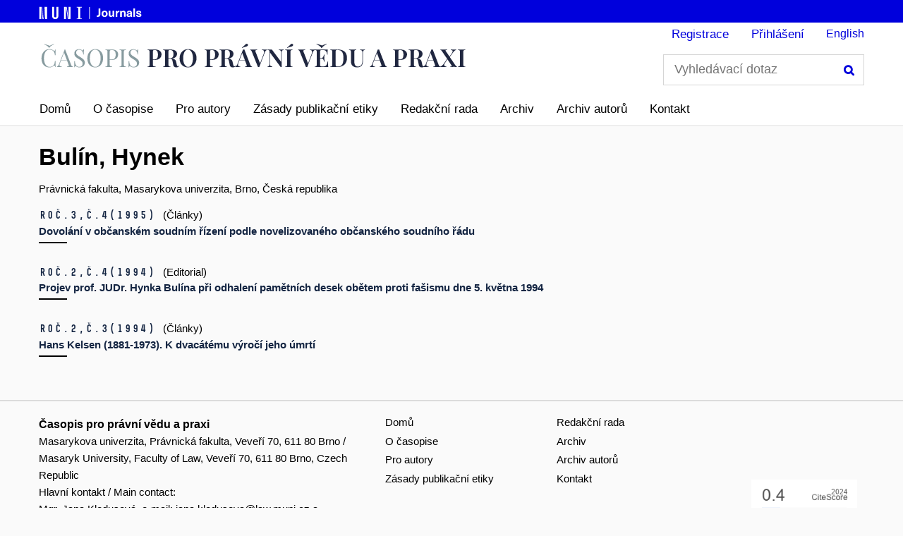

--- FILE ---
content_type: text/html; charset=utf-8
request_url: https://journals.muni.cz/cpvp/search/authors/view?authorId=13236
body_size: 7222
content:

    






<!DOCTYPE html>
<html lang="cs-CZ" xml:lang="cs-CZ" class="js">
<head>
	<meta http-equiv="Content-Type" content="text/html;" charset="utf-8">
	<meta name="viewport" content="width=device-width, initial-scale=1.0">
	<title>
		Detaily autora
							| Časopis pro právní vědu a praxi
			</title>
    
	
<meta name="generator" content="Open Journal Systems 3.2.1.4">
<meta name="keywords" content="Právo a právní věda, právní články, vědecké články, právo, věda, články">
	<link rel="stylesheet" href="https://journals.muni.cz/plugins/themes/muniweb/resources/app.min.css?v=3.2.1.4" type="text/css" /><link rel="stylesheet" href="https://journals.muni.cz/cpvp/$$$call$$$/page/page/css?name=stylesheet" type="text/css" /><link rel="stylesheet" href="https://journals.muni.cz/public/journals/60/styleSheet.css?v=3.2.1.4" type="text/css" />
</head>
<body class="jazyk_cs_CZ">
    <header class="header">
                    
            <div class="ff_header_wrap">
                <div class="row-main">
                    <div>
                        <a href="https://journals.muni.cz" title="MUNI JOURNALS" class="bold font-muni">
                                <svg version="1.1" xmlns="http://www.w3.org/2000/svg" xmlns:xlink="http://www.w3.org/1999/xlink" x="0px" y="0px" width="150px" height="18px"
	 viewBox="0 0 150 18" style="enable-background:new 0 0 150 18;" xml:space="preserve">
    <desc>Masarykova univerzita | Masaryk university</desc>
<g>
	<path fill="#fff" d="M0.82,0.76h2.7v17.37h-2.7V0.76z M3.62,0.76h0.92l1.69,17.37H5.31L3.62,0.76z M8.01,0.76h0.92L7.25,18.13H6.33
		L8.01,0.76z M9.03,0.76h2.73v17.37H9.03V0.76z"/>
	<path fill="#fff" d="M21.69,0.76v13.27c0,0.45,0.17,0.83,0.51,1.14c0.34,0.31,0.72,0.47,1.13,0.47c0.41,0,0.79-0.16,1.13-0.47
		c0.34-0.31,0.51-0.69,0.51-1.14V0.76h2.73v13.37c0,0.76-0.21,1.46-0.62,2.08c-0.41,0.63-0.96,1.13-1.63,1.5
		c-0.67,0.37-1.38,0.56-2.12,0.56s-1.45-0.19-2.12-0.56c-0.67-0.37-1.21-0.87-1.63-1.5c-0.41-0.63-0.62-1.32-0.62-2.08V0.76H21.69z"
		/>
	<path fill="#fff" d="M38.51,0.76v17.37h-2.73V0.76H38.51z M39.55,0.76l2.58,17.37h-0.94L38.61,0.76H39.55z M44.96,0.76v17.37h-2.73
		V0.76H44.96z"/>
	<path fill="#fff" d="M56.02,17.16V1.73h-2.33V0.76h7.42v0.97h-2.36v15.43h2.36v0.97h-7.42v-0.97H56.02z"/>
</g>
<line fill="#fff" stroke="#fff" stroke-miterlimit="10" x1="71.9" y1="0.95" x2="71.9" y2="17.85"/>
<g>
	<path fill="#fff" d="M87.27,11.08c0,2.68-1.19,3.92-3.93,3.92c-0.38,0-0.8-0.05-1.09-0.13v-2.09c0.27,0.05,0.59,0.08,0.79,0.08
		c1.2,0,1.77-0.42,1.77-2.29v-7.6h2.46V11.08z"/>
	<path fill="#fff" d="M97.63,10.62c0,2.76-1.69,4.52-4.35,4.52c-2.66,0-4.35-1.76-4.35-4.52s1.69-4.52,4.35-4.52
		C95.94,6.11,97.63,7.86,97.63,10.62z M91.39,10.62c0,1.66,0.74,2.71,1.89,2.71c1.16,0,1.89-1.05,1.89-2.71
		c0-1.66-0.74-2.71-1.89-2.71C92.12,7.91,91.39,8.97,91.39,10.62z"/>
	<path fill="#fff" d="M99.05,11.6V6.37h2.34v4.99c0,1.29,0.57,1.87,1.49,1.87c0.97,0,1.67-0.77,1.67-2.31V6.37h2.34v8.5h-2.19v-1.07
		h-0.03c-0.55,0.75-1.41,1.27-2.49,1.27C100.27,15.08,99.05,13.91,99.05,11.6z"/>
	<path fill="#fff" d="M114.24,6.34v2.03c-0.27-0.05-0.5-0.08-0.74-0.08c-1.44,0-2.21,0.9-2.21,2.58v4.02h-2.34v-8.5h2.16v1.2h0.03
		c0.57-0.92,1.32-1.34,2.33-1.34C113.71,6.24,114.01,6.27,114.24,6.34z"/>
	<path fill="#fff" d="M123.15,9.65v5.22h-2.34V9.89c0-1.29-0.57-1.87-1.49-1.87c-0.97,0-1.67,0.77-1.67,2.31v4.55h-2.34v-8.5h2.19
		v1.07h0.03c0.55-0.75,1.41-1.27,2.49-1.27C121.93,6.17,123.15,7.34,123.15,9.65z"/>
	<path fill="#fff" d="M132.1,9.47v3.08c0,1.07,0.08,1.76,0.23,2.33h-2.11c-0.08-0.35-0.12-0.72-0.12-1.14h-0.03
		c-0.64,0.9-1.59,1.34-2.76,1.34c-1.81,0-2.9-1.1-2.9-2.58c0-1.39,0.84-2.33,3.3-2.71c0.64-0.1,1.59-0.2,2.13-0.23v-0.3
		c0-1.07-0.57-1.51-1.39-1.51c-0.87,0-1.37,0.49-1.41,1.29h-2.28c0.08-1.62,1.26-2.93,3.68-2.93C130.86,6.11,132.1,7.24,132.1,9.47z
		 M129.84,10.98c-0.5,0.03-1.21,0.1-1.71,0.18c-0.97,0.17-1.37,0.49-1.37,1.17c0,0.64,0.43,1.07,1.25,1.07c0.49,0,1-0.15,1.34-0.49
		c0.4-0.4,0.49-0.85,0.49-1.62V10.98z"/>
	<path fill="#fff" d="M134.06,14.88V2.96h2.34v11.92H134.06z"/>
	<path fill="#fff" d="M145.18,8.98h-2.24c0-0.87-0.5-1.24-1.34-1.24c-0.75,0-1.16,0.3-1.16,0.79c0,0.6,0.54,0.75,1.82,1.09
		c1.52,0.4,3.2,0.79,3.2,2.86c0,1.59-1.44,2.66-3.75,2.66c-2.36,0-3.82-0.97-3.82-3.03h2.38c0,0.85,0.52,1.34,1.49,1.34
		c0.82,0,1.24-0.32,1.24-0.82c0-0.74-0.64-0.89-1.96-1.24c-1.42-0.37-2.95-0.7-2.95-2.68c0-1.52,1.41-2.61,3.51-2.61
		C143.84,6.11,145.18,7.09,145.18,8.98z"/>
</g>
   
</svg>
                        </a> 
                    </div>

                </div>
            </div>
                <div class="row-main">

            <div class="header__wrap">
                                    <div class="header_munipress">
                                                        <a href="https://journals.muni.cz/cpvp">
                                                                            <img class="journal-logo" src="https://journals.muni.cz/public/journals/60/pageHeaderLogoImage_cs_CZ.png"
             alt="Časopis pro právní vědu a praxi"
             >
                
                            </a>
                    </div>
                
                <div class="header__side">
                                        	<form id="form-search" class="header__search" action="https://journals.muni.cz/cpvp/search/search" method="post" role="search">
            <fieldset>
			<p>
				<label for="search" class="header__search__label icon icon-search"><span class="vhide">Vyhledávací dotaz</span></label>
				<span class="inp-fix inp-icon inp-icon--after">
					<input name="query" value="" type="text" aria-label="Vyhledávací dotaz" class="inp-text" id="search" placeholder="Vyhledávací dotaz"> 
					<button type="submit" class="btn-icon icon icon-search">
						<span class="vhide">Hledání</span>
					</button>
				</span>
			</p>
		</fieldset>
</form>
                                                            <nav id="user_menu" role="navigation" class="menu-primary" aria-label="Navigace stránkami">
                                <ul id="navigationUser" class="menu-primary__list">
                                                <li class="menu-primary__item ">
                    <a class="menu-primary__link"
                       href="https://journals.muni.cz/cpvp/user/register">Registrace</a>
                </li>
                                                            <li class="menu-primary__item ">
                    <a class="menu-primary__link"
                       href="https://journals.muni.cz/cpvp/login">Přihlášení</a>
                </li>
                                                    </ul>        


                    </nav>  
                                        
    <div class="menu-lang" role="navigation">
                    <p class="menu-lang__selected">
                <a href="https://journals.muni.cz/cpvp/user/setLocale/en_US?source=%2Fcpvp%2Fsearch%2Fauthors%2Fview%3FauthorId%3D13236" class="menu-lang__selected__link">
                    English
                </a>
            </p>
            </div>

    

                    <nav class="menu-mobile" role="navigation">
                        <div class="menu-mobile__wrap">
                            <div class="row-main">
                                <ul class="menu-mobile__list">
                                    <li class="menu-mobile__item">
                                        <a href="#" class="menu-mobile__link menu-mobile__link--search">
                                            <span class="icon icon-search"></span>
                                        </a>
                                    </li>
                                                                                    <li class="menu-mobile__item">
            <a href="https://journals.muni.cz/cpvp/user/setLocale/en_US?source=%2Fcpvp%2Fsearch%2Fauthors%2Fview%3FauthorId%3D13236" class="menu-mobile__link menu-mobile__link--lang">
                EN
            </a>
        </li>
                                        <li class="menu-mobile__item">
                                        <a href="#" class="menu-mobile__link menu-mobile__link--burger">
                                            <span class="menu-mobile__burger"><span></span></span>
                                        </a>
                                    </li>
                                </ul>
                            </div>
                        </div>
                    </nav>
                </div>
            </div>
        </div>
                
            <nav id="menu-main" role="navigation" class="menu-primary" aria-label="Navigace stránkami">
                <div class="menu-primary__holder">
                    <div class="row-main">	
                        <div class="menu-primary__wrap">
                                                                <ul id="navigationPrimary" class="menu-primary__list">
                                                <li class="menu-primary__item ">
                    <a class="menu-primary__link"
                       href="https://journals.muni.cz/cpvp">Domů</a>
                </li>
                                                            <li class="menu-primary__item ">
                    <a class="menu-primary__link"
                       href="https://journals.muni.cz/cpvp/about">O časopise</a>
                </li>
                                                            <li class="menu-primary__item ">
                    <a class="menu-primary__link"
                       href="https://journals.muni.cz/cpvp/about/submissions">Pro autory</a>
                </li>
                                                            <li class="menu-primary__item ">
                    <a class="menu-primary__link"
                       href="https://journals.muni.cz/cpvp/publikacni_etika">Zásady publikační etiky</a>
                </li>
                                                            <li class="menu-primary__item ">
                    <a class="menu-primary__link"
                       href="https://journals.muni.cz/cpvp/about/editorialTeam">Redakční rada</a>
                </li>
                                                            <li class="menu-primary__item ">
                    <a class="menu-primary__link"
                       href="https://journals.muni.cz/cpvp/issue/archive">Archiv</a>
                </li>
                                                            <li class="menu-primary__item ">
                    <a class="menu-primary__link"
                       href="https://journals.muni.cz/cpvp/search/authors">Archiv autorů</a>
                </li>
                                                            <li class="menu-primary__item ">
                    <a class="menu-primary__link"
                       href="https://journals.muni.cz/cpvp/about/contact">Kontakt</a>
                </li>
                        </ul>        


                        </div>
                    </div>
                    <a href="#" class="menu-primary__title">
                        <span></span>
                        &nbsp;
                    </a>
                    <div class="menu-primary__main-toggle js-ready" aria-hidden="true">
                                <ul id="navigationPrimary" class="menu-primary__list">
                                                <li class="menu-primary__item ">
                    <a class="menu-primary__link"
                       href="https://journals.muni.cz/cpvp">Domů</a>
                </li>
                                                            <li class="menu-primary__item ">
                    <a class="menu-primary__link"
                       href="https://journals.muni.cz/cpvp/about">O časopise</a>
                </li>
                                                            <li class="menu-primary__item ">
                    <a class="menu-primary__link"
                       href="https://journals.muni.cz/cpvp/about/submissions">Pro autory</a>
                </li>
                                                            <li class="menu-primary__item ">
                    <a class="menu-primary__link"
                       href="https://journals.muni.cz/cpvp/publikacni_etika">Zásady publikační etiky</a>
                </li>
                                                            <li class="menu-primary__item ">
                    <a class="menu-primary__link"
                       href="https://journals.muni.cz/cpvp/about/editorialTeam">Redakční rada</a>
                </li>
                                                            <li class="menu-primary__item ">
                    <a class="menu-primary__link"
                       href="https://journals.muni.cz/cpvp/issue/archive">Archiv</a>
                </li>
                                                            <li class="menu-primary__item ">
                    <a class="menu-primary__link"
                       href="https://journals.muni.cz/cpvp/search/authors">Archiv autorů</a>
                </li>
                                                            <li class="menu-primary__item ">
                    <a class="menu-primary__link"
                       href="https://journals.muni.cz/cpvp/about/contact">Kontakt</a>
                </li>
                        </ul>        


                    </div>
                </div>
            </nav>
             
                      
                                            </header>

<main id="main" class="main" role="main">
        <div class="row-main">
        <div class="page-content" id="authorDetails">
            <h1 class="author-details-author">Bulín, Hynek</h1>
        Právnická fakulta, Masarykova univerzita, Brno, Česká republika                <ul class="author-details-articles">
                                                                                                                                                                <li class="author-details-item">
                        <div class="author-details-block author-details-issue">
                            <h2 class="h3"><a href="https://journals.muni.cz/cpvp/issue/view/700" class="font-muni">                                                                            <span class="font-muni">Roč.3,</span><span class="current-issue-number font-muni">č.4</span><span class="current-issue-number font-muni">(1995)</span>                                        
                                         
                                                                    </a> <span class="sectionNameAuthor ">(Články)</span></h2>
                        </div>

                        <h3 class="h4 box-article__title">
                            <a href="https://journals.muni.cz/cpvp/article/view/9355">Dovolání v občanském soudním řízení podle novelizovaného občanského soudního řádu</a> </h3>
                                                            <div class="author-details-block author-details-galleys btn-wrap">
                                                                            <a href="https://journals.muni.cz/cpvp/article/view/9355/8818" class="btn btn-primary btn-s "><span>PDF</span></a>
                                                                            </div>
                                                </li>
                                                                                                                                                                                <li class="author-details-item">
                        <div class="author-details-block author-details-issue">
                            <h2 class="h3"><a href="https://journals.muni.cz/cpvp/issue/view/852" class="font-muni">                                                                            <span class="font-muni">Roč.2,</span><span class="current-issue-number font-muni">č.4</span><span class="current-issue-number font-muni">(1994)</span>                                        
                                         
                                                                    </a> <span class="sectionNameAuthor ">(Editorial)</span></h2>
                        </div>

                        <h3 class="h4 box-article__title">
                            <a href="https://journals.muni.cz/cpvp/article/view/10173">Projev prof. JUDr. Hynka Bulína při odhalení pamětních desek obětem proti fašismu dne 5. května 1994</a> </h3>
                                                            <div class="author-details-block author-details-galleys btn-wrap">
                                                                            <a href="https://journals.muni.cz/cpvp/article/view/10173/9173" class="btn btn-primary btn-s "><span>PDF</span></a>
                                                                            </div>
                                                </li>
                                                                                                                                                                                <li class="author-details-item">
                        <div class="author-details-block author-details-issue">
                            <h2 class="h3"><a href="https://journals.muni.cz/cpvp/issue/view/853" class="font-muni">                                                                            <span class="font-muni">Roč.2,</span><span class="current-issue-number font-muni">č.3</span><span class="current-issue-number font-muni">(1994)</span>                                        
                                         
                                                                    </a> <span class="sectionNameAuthor ">(Články)</span></h2>
                        </div>

                        <h3 class="h4 box-article__title">
                            <a href="https://journals.muni.cz/cpvp/article/view/10208">Hans Kelsen (1881-1973). K dvacátému výročí jeho úmrtí</a> </h3>
                                                            <div class="author-details-block author-details-galleys btn-wrap">
                                                                            <a href="https://journals.muni.cz/cpvp/article/view/10208/9208" class="btn btn-primary btn-s "><span>PDF</span></a>
                                                                            </div>
                                                </li>
                                    </ul>
    </div>
</div>
</main>

    <footer class="separator-top infoFooter">

        <div class="row-main separator-bottom">

            <div class="grid">
                <div class="grid__cell size--l--5-12 size--m--5-12 address">
                    <h4>Časopis pro právní vědu a praxi</h4>
                    Masarykova univerzita, Právnická fakulta, Veveří 70, 611 80 Brno / Masaryk University, Faculty of Law, Veveří 70, 611 80 Brno, Czech <br>
Republic<br>
Hlavní kontakt / Main contact:<br>
Mgr. Jana Kledusová, e-mail: <a href="mailto:jana.kledusova@law.muni.cz">jana.kledusova@law.muni.cz</a> a <a href="mailto:redakce.cpvp@law.muni.cz">redakce.cpvp@law.muni.cz</a><br>
<br>
Předplatné tištěné verze: Kateřina Jašková, tel +420 549 49 6408, <a href="mailto:katerina.jaskova@law.muni.cz">katerina.jaskova@law.muni.cz</a><br>
<br>

                                        <span id="email_footer">
                        Email:
                        <a href="mailto:jana.kledusova@law.muni.cz">
                            jana.kledusova@law.muni.cz
                        </a>
                    </span>
                                        <br />
                     
                        <strong>ISSN: 1210-9126</strong> , 
                                                 
                            <strong>E-ISSN: 1805-2789</strong>
                                            </div>
                                        <div class="grid__cell size--l--5-12 size--m--5-12 menu">
                                                    <ul id="footerMenu" class="footer-menu_list">
                                                <li class="footer-menu__item ">
                    <a class="footer-menu__link"
                       href="https://journals.muni.cz/cpvp">Domů</a>
                </li>
                                                            <li class="footer-menu__item ">
                    <a class="footer-menu__link"
                       href="https://journals.muni.cz/cpvp/about">O časopise</a>
                </li>
                                                            <li class="footer-menu__item ">
                    <a class="footer-menu__link"
                       href="https://journals.muni.cz/cpvp/about/submissions">Pro autory</a>
                </li>
                                                            <li class="footer-menu__item ">
                    <a class="footer-menu__link"
                       href="https://journals.muni.cz/cpvp/publikacni_etika">Zásady publikační etiky</a>
                </li>
                                                            <li class="footer-menu__item ">
                    <a class="footer-menu__link"
                       href="https://journals.muni.cz/cpvp/about/editorialTeam">Redakční rada</a>
                </li>
                                                            <li class="footer-menu__item ">
                    <a class="footer-menu__link"
                       href="https://journals.muni.cz/cpvp/issue/archive">Archiv</a>
                </li>
                                                            <li class="footer-menu__item ">
                    <a class="footer-menu__link"
                       href="https://journals.muni.cz/cpvp/search/authors">Archiv autorů</a>
                </li>
                                                            <li class="footer-menu__item ">
                    <a class="footer-menu__link"
                       href="https://journals.muni.cz/cpvp/about/contact">Kontakt</a>
                </li>
                        </ul>        

                    
                    </div>
                </div>
            </div>
        </footer>
    
    <footer class="footer-light">
                    <div class="individual-footer">
                <div class="row-main separator-bottom">
                    <div class="user-page-footer">
                        <div id="scimago-cpvp" style="overflow: auto;"><a title="Scopus CiteScore rank 2024" href="https://www.scopus.com/sourceid/21100920133?origin=resultslist#tabs=1"><img src="https://journals.muni.cz/cpvp/libraryFiles/downloadPublic/121" alt="Scopus CiteScore rank 2024" width="150" align="left" border="0" /></a><a title="Scimago SJR" href="https://www.scimagojr.com/journalsearch.php?q=21100920133&amp;tip=sid&amp;clean=0"><img src="https://journals.muni.cz/cpvp/libraryFiles/downloadPublic/119" alt="Scimago SJR" width="150" align="left" border="0" /></a></div>
<div><img style="margin-right: 20px;" src="https://journals.muni.cz/public/site/images/3027/cc-by-icon.jpg" alt="" height="60" align="left" /><br />Licensed under the <a id="cc" href="https://creativecommons.org/licenses/by/4.0/" target="_blank" rel="license noopener">Creative Commons license.</a></div>
                    </div>
                </div>
            </div>
                <div class="row-main">
            <div class="footer-light__copyrights footer-left-block">
                                                        <a href="https://www.law.muni.cz/" target="_blank" title="Právnická fakulta">
<svg xmlns="http://www.w3.org/2000/svg" width="130px" height="90px" viewBox="0 0 130 90">
    <desc>Masarykova univerzita | Masaryk university</desc>
    <rect fill="#ffffff" width="120px" height="90px"/>
    <g class="logo-version" display="inline">
        <path fill="#0000DC" d="M16.021,15.167h3.924v25.2h-3.924V15.167z M20.089,15.167h1.332l2.448,25.2h-1.332L20.089,15.167z
              M26.461,15.167h1.332l-2.448,25.2h-1.332L26.461,15.167z M27.937,15.167h3.96v25.2h-3.96V15.167z"/>
        <path fill="#0000DC" d="M46.765,15.167v19.26c0,0.648,0.246,1.2,0.738,1.656c0.492,0.457,1.038,0.684,1.638,0.684
              c0.6,0,1.146-0.228,1.638-0.684c0.492-0.456,0.738-1.008,0.738-1.656v-19.26h3.96v19.404c0,1.104-0.3,2.112-0.9,3.024
              c-0.6,0.912-1.386,1.638-2.358,2.178c-0.972,0.54-1.998,0.81-3.078,0.81s-2.106-0.27-3.078-0.81
              c-0.972-0.54-1.758-1.266-2.358-2.178c-0.6-0.912-0.9-1.92-0.9-3.024V15.167H46.765z"/>
        <path fill="#0000DC" d="M71.641,15.167v25.2h-3.96v-25.2H71.641z M73.153,15.167l3.744,25.2h-1.368l-3.744-25.2H73.153z
              M81,15.167v25.2h-3.96v-25.2H81z"/>
        <path fill="#0000DC" d="M97.524,38.963V16.571h-3.384v-1.404h10.764v1.404h-3.42v22.392h3.42v1.404H94.141v-1.404H97.524z"/>
        <path fill="#0000DC" d="M20.557,51.166v23.4h10.764v1.801H18.613V51.166H20.557z"/>
        <path fill="#0000DC" d="M49.068,51.166l-3.312,15.445h6.696l-3.24-15.445h1.944l5.364,25.201h-2.016l-1.728-7.957h-7.344
              l-1.692,7.957h-2.016l5.436-25.201H49.068z"/>
        <path fill="#0000DC" d="M64.621,51.166h1.944l3.6,25.201h-1.872L64.621,51.166z M73.045,51.166h1.224l-2.808,25.201h-1.152
              L73.045,51.166z M74.413,51.166h1.26l2.844,25.201h-1.224L74.413,51.166z M82.153,51.166h1.872l-3.636,25.201h-1.728
              L82.153,51.166z"/>
    </g>
</svg>
</a>                                <a href="https://www.press.muni.cz">
                    <svg version="1.1" xmlns="http://www.w3.org/2000/svg" xmlns:xlink="http://www.w3.org/1999/xlink" x="0px" y="0px" width="150px"
	 height="90px" viewBox="0 0 150 90" enable-background="new 0 0 150 90" xml:space="preserve">
    <desc>Masarykova univerzita | Masaryk university</desc>
    <rect fill="#fff" width="150" height="100"/>
    <g>
			<path fill="#0000DC" d="M16.18,15.05h3.924v25.2H16.18V15.05z M20.248,15.05h1.332l2.448,25.2h-1.332L20.248,15.05z M26.62,15.05
				h1.332l-2.448,25.2h-1.332L26.62,15.05z M28.096,15.05h3.96v25.2h-3.96V15.05z"/>
			<path fill="#0000DC" d="M46.924,15.05v19.26c0,0.648,0.246,1.2,0.738,1.656c0.492,0.457,1.038,0.684,1.638,0.684
				c0.6,0,1.146-0.228,1.638-0.684c0.492-0.456,0.738-1.008,0.738-1.656V15.05h3.96v19.404c0,1.104-0.3,2.112-0.9,3.024
				c-0.6,0.912-1.386,1.638-2.358,2.178c-0.972,0.54-1.998,0.81-3.078,0.81s-2.106-0.27-3.078-0.81
				c-0.972-0.54-1.758-1.266-2.358-2.178c-0.6-0.912-0.9-1.92-0.9-3.024V15.05H46.924z"/>
			<path fill="#0000DC" d="M71.8,15.05v25.2h-3.96v-25.2H71.8z M73.312,15.05l3.744,25.2h-1.368l-3.744-25.2H73.312z M81.16,15.05
				v25.2H77.2v-25.2H81.16z"/>
			<path fill="#0000DC" d="M97.684,38.846V16.454H94.3V15.05h10.764v1.404h-3.42v22.392h3.42v1.404H94.3v-1.404H97.684z"/>
			<path fill="#0000DC" d="M25.072,51.05c1.08,0,2.082,0.271,3.006,0.811c0.923,0.54,1.656,1.272,2.196,2.195
				c0.54,0.925,0.81,1.927,0.81,3.006v2.593c0,1.08-0.27,2.082-0.81,3.006s-1.266,1.656-2.178,2.196
				c-0.913,0.54-1.92,0.81-3.024,0.81h-4.428V76.25H18.7v-25.2H25.072z M27.916,62.588c0.815-0.828,1.224-1.878,1.224-3.149v-2.341
				c0-1.175-0.42-2.178-1.26-3.006c-0.84-0.828-1.836-1.242-2.988-1.242h-4.248v10.98h4.248C26.092,63.83,27.1,63.416,27.916,62.588
				z"/>
			<path fill="#0000DC" d="M50.2,51.05c1.08,0,2.082,0.271,3.006,0.811s1.656,1.272,2.196,2.195c0.54,0.925,0.81,1.927,0.81,3.006
				v2.521c0,1.008-0.234,1.938-0.702,2.79c-0.468,0.853-1.104,1.548-1.908,2.088s-1.698,0.846-2.682,0.918l6.156,10.872h-2.232
				l-5.976-10.656h-3.276V76.25h-1.944v-25.2H50.2z M53.08,62.516c0.816-0.827,1.224-1.877,1.224-3.149v-2.269
				c0-1.175-0.426-2.178-1.278-3.006c-0.853-0.828-1.854-1.242-3.006-1.242h-4.428v10.908h4.428
				C51.244,63.758,52.264,63.344,53.08,62.516z"/>
			<path fill="#0000DC" d="M68.992,51.05h12.024v1.8h-10.08v9.288h9.648v1.801h-9.648V74.45h10.08v1.8H68.992V51.05z"/>
			<path fill="#0000DC" d="M96.55,75.71c-0.949-0.504-1.698-1.218-2.25-2.142c-0.553-0.924-0.828-1.962-0.828-3.114V69.59h1.944
				v0.828c0,0.769,0.198,1.471,0.594,2.106s0.93,1.14,1.602,1.512c0.671,0.372,1.379,0.558,2.124,0.558
				c0.743,0,1.44-0.186,2.088-0.558s1.17-0.876,1.566-1.512s0.594-1.338,0.594-2.106v-1.476c0-1.344-0.426-2.322-1.278-2.935
				c-0.852-0.611-2.01-1.073-3.474-1.386c-1.536-0.36-2.88-0.996-4.032-1.908s-1.728-2.291-1.728-4.14v-1.729
				c0-1.128,0.275-2.147,0.828-3.06c0.552-0.912,1.301-1.632,2.25-2.16c0.948-0.528,1.998-0.792,3.15-0.792s2.202,0.264,3.15,0.792
				c0.948,0.528,1.698,1.248,2.25,2.16c0.552,0.912,0.828,1.932,0.828,3.06v0.937h-1.944v-0.9c0-0.768-0.198-1.47-0.594-2.105
				s-0.924-1.14-1.584-1.513c-0.661-0.371-1.362-0.558-2.106-0.558c-0.744,0-1.446,0.187-2.106,0.558
				c-0.661,0.373-1.188,0.877-1.584,1.513s-0.594,1.338-0.594,2.105v1.692c0,1.32,0.426,2.28,1.278,2.88
				c0.852,0.6,1.985,1.068,3.402,1.404c1.584,0.359,2.952,1.002,4.104,1.926s1.728,2.298,1.728,4.122v1.548
				c0,1.152-0.276,2.19-0.828,3.114c-0.552,0.924-1.302,1.638-2.25,2.142c-0.948,0.504-1.998,0.756-3.15,0.756
				S97.498,76.214,96.55,75.71z"/>
			<path fill="#0000DC" d="M121.75,75.71c-0.949-0.504-1.698-1.218-2.25-2.142c-0.553-0.924-0.828-1.962-0.828-3.114V69.59h1.944
				v0.828c0,0.769,0.198,1.471,0.594,2.106s0.93,1.14,1.602,1.512c0.671,0.372,1.379,0.558,2.124,0.558
				c0.743,0,1.44-0.186,2.087-0.558c0.648-0.372,1.17-0.876,1.566-1.512c0.396-0.636,0.594-1.338,0.594-2.106v-1.476
				c0-1.344-0.426-2.322-1.277-2.935c-0.853-0.611-2.011-1.073-3.475-1.386c-1.536-0.36-2.88-0.996-4.032-1.908
				s-1.728-2.291-1.728-4.14v-1.729c0-1.128,0.275-2.147,0.828-3.06c0.552-0.912,1.301-1.632,2.25-2.16
				c0.948-0.528,1.998-0.792,3.15-0.792s2.202,0.264,3.15,0.792s1.697,1.248,2.25,2.16c0.552,0.912,0.828,1.932,0.828,3.06v0.937
				h-1.944v-0.9c0-0.768-0.198-1.47-0.594-2.105c-0.396-0.636-0.924-1.14-1.584-1.513c-0.66-0.371-1.362-0.558-2.106-0.558
				c-0.744,0-1.446,0.187-2.106,0.558c-0.661,0.373-1.188,0.877-1.584,1.513s-0.594,1.338-0.594,2.105v1.692
				c0,1.32,0.426,2.28,1.278,2.88c0.852,0.6,1.985,1.068,3.402,1.404c1.584,0.359,2.952,1.002,4.104,1.926
				c1.152,0.924,1.729,2.298,1.729,4.122v1.548c0,1.152-0.276,2.19-0.828,3.114c-0.553,0.924-1.302,1.638-2.25,2.142
				s-1.998,0.756-3.15,0.756S122.698,76.214,121.75,75.71z"/>
		</g>
</svg>                </a>
                            </div>
            <div class="footer-light__links footer-right-block">
                <div class="footer-light__right">

                    <div class="pkpbrand-wrapper">
                                                    <a href="https://crossref.org">
                                <img src="https://assets.crossref.org/logo/member-badges/member-badge-member.svg" style="width: 80px; height: 80px; padding-right: 10px;" alt="Crossref Member Badge">
                            </a>
                                                                    </div>
                </div>
            </div>
        </div>
    </footer>

    <script src="https://journals.muni.cz/plugins/themes/muniweb/resources/app.min.js?v=3.2.1.4" type="text/javascript"></script><script src="https://journals.muni.cz/plugins/themes/muniweb/resources/ionicons.js?v=3.2.1.4" type="text/javascript"></script><script src="https://journals.muni.cz/plugins/themes/muniweb/resources/js/muniweb/modernizr-custom.js?v=3.2.1.4" type="text/javascript"></script><script src="https://journals.muni.cz/plugins/themes/muniweb/resources/js/muniweb/jquery.js?v=3.2.1.4" type="text/javascript"></script><script src="https://journals.muni.cz/plugins/themes/muniweb/resources/js/muniweb/app.js?v=3.2.1.4" type="text/javascript"></script><script type="text/javascript">App.run({})</script><script src="//maps.muni.cz/munimap/latest/munimaplib.js?v=3.2.1.4" type="text/javascript"></script><script type="text/javascript">munimap.create({target: 'sacra-map',markers: ['BVA08','BVA08N05009']});</script><script src="//cdn.plu.mx/widget-details.js?v=3.2.1.4" type="text/javascript"></script><script type="text/javascript">
  var _paq = _paq || [];
  _paq.push(['disableCookies']);
  _paq.push(['trackPageView']);
  _paq.push(['enableLinkTracking']);
  (function() {
    var u='https://analytics.journals.muni.cz/';
    _paq.push(['setTrackerUrl', u+'matomo.php']);
    _paq.push(['setSiteId', 10]);
    var d=document, g=d.createElement('script'), s=d.getElementsByTagName('script')[0];
    g.type='text/javascript'; g.async=true; g.defer=true; g.src=u+'matomo.js'; s.parentNode.insertBefore(g,s);
    })();
</script>
<noscript><p><img src='https://analytics.journals.muni.cz/matomo.php?idsite=10' style='border:0;' alt='' /></p></noscript></script>

    

</body>
</html>
